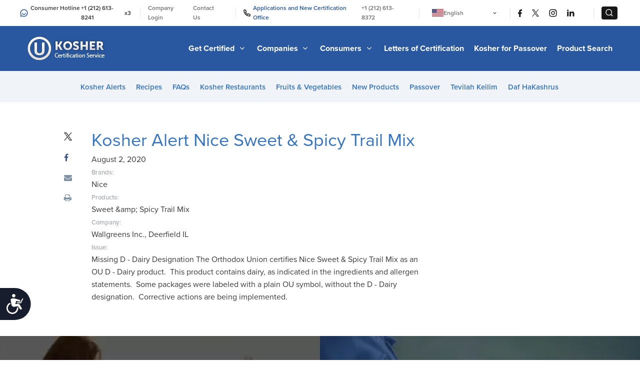

--- FILE ---
content_type: text/html; charset=UTF-8
request_url: https://oukosher.org/kosher-alerts/kosher-alert-nice-sweet-spicy-trail-mix/
body_size: 16002
content:
<!DOCTYPE html>
<html lang="en" class="no-js">

<head>
  <meta charset="utf-8">
  <meta http-equiv="x-ua-compatible" content="ie=edge">
  <meta name="viewport" content="width=device-width, initial-scale=1">
<meta name="com.silverpop.brandeddomains" content="www.pages01.net,advocacy.ou.org,alumni.ncsy.org,israelfreespirit.com,jewishaction.com,jliconline.org,ncsy.org,ouisrael.org,oujlic.org,oukosher.org,outorah.org,teachadvocacy.org,teamyachad.com,tjj.ncsy.org,www.israelfreespirit.com,www.njcd.org,www.ou.org,www.ouisrael.org,www.yachad.org" />
 <meta name="baidu-site-verification" content="code-GTyh0Jd51m" />
    <script src="https://cmp.osano.com/AzyvxUSByGm4feKh/d35ebfa1-f9e5-4a4e-b3f4-ee6df39d0998/osano.js"></script>
  <style>.osano-cm-widget { display: none; }</style>
<script src="https://www.sc.pages01.net/lp/static/js/iMAWebCookie.js?f8af068-1303250869e-a7548a3fbbe3d9f8bac3b3472c6792ee&h=www.pages01.net" type="text/javascript"></script>


  <title>Kosher Alert Nice Sweet &#038; Spicy Trail Mix &#8211; Kosher Alerts | Kashruth Alerts by OU Kosher Certification &#8211; OU Kosher Certification</title>

  <meta http-equiv="x-dns-prefetch-control" content="on">
  <!--link rel="dns-prefetch" href="//d.adroll.com"-->
  <link rel="dns-prefetch" href="//res.cloudinary.com">
  <link rel='dns-prefetch' href='//content.jwplatform.com' />

  <link rel="dns-prefetch" href="//secure.gravatar.com">
  <link rel="dns-prefetch" href="//visitorinsight.silverpop.com">
  <link rel="dns-prefetch" href="//widget.intercom.io">
  <link rel="dns-prefetch" href="//www.googleadservices.com">
  <link rel="dns-prefetch" href="//www.google-analytics.com">
  <link rel="dns-prefetch" href="//connect.facebook.net">
  <link rel="dns-prefetch" href="//www.googletagmanager.com">
  <link rel="dns-prefetch" href="//use.typekit.net">
  <!--link rel="dns-prefetch" href="//s.adroll.com"-->

  <link rel="icon" type="image/png" sizes="32x32" href="/favicon-32x32.png">
  <link rel="icon" type="image/png" sizes="96x96" href="/favicon-96x96.png">
  <link rel="icon" type="image/png" sizes="16x16" href="/favicon-16x16.png">
  <meta name="theme-color" content="#ffffff">
  <meta property="fb:app_id" content="131986536971047" />

  <meta name='robots' content='index, follow, max-image-preview:large, max-snippet:-1, max-video-preview:-1' />
	<style>img:is([sizes="auto" i], [sizes^="auto," i]) { contain-intrinsic-size: 3000px 1500px }</style>
	
	<!-- This site is optimized with the Yoast SEO plugin v21.9.1 - https://yoast.com/wordpress/plugins/seo/ -->
	<link rel="canonical" href="https://oukosher.org/kosher-alerts/kosher-alert-nice-sweet-spicy-trail-mix/" />
	<meta property="og:locale" content="en_US" />
	<meta property="og:type" content="website" />
	<meta property="og:site_name" content="OU Kosher Certification" />
	<meta name="twitter:card" content="summary_large_image" />
	<meta name="twitter:site" content="@OUKosher" />
	<script type="application/ld+json" class="yoast-schema-graph">{"@context":"https://schema.org","@graph":[{"@type":"WebSite","@id":"https://oukosher.org/#website","url":"https://oukosher.org/","name":"OU Kosher Certification","description":"","potentialAction":[{"@type":"SearchAction","target":{"@type":"EntryPoint","urlTemplate":"https://oukosher.org/product-search/#s={search_term_string}"},"query-input":"required name=search_term_string"}],"inLanguage":"en-US"}]}</script>
	<!-- / Yoast SEO plugin. -->


<link rel='dns-prefetch' href='//oukosher.org' />
<link rel='dns-prefetch' href='//content.jwplatform.com' />
<link rel='dns-prefetch' href='//res.cloudinary.com' />
<link rel='preconnect' href='https://res.cloudinary.com' />
<link rel='stylesheet' id='styles/main-css' href='https://oukosher.org/content/themes/kosher/dist/css/style.css?ver=1768491422' type='text/css' media='all' />
<link rel='stylesheet' id='wp-block-library-css' href='https://oukosher.org/wp-includes/css/dist/block-library/style.min.css?ver=b137014c355353d63daea878c2d8670c' type='text/css' media='all' />
<style id='classic-theme-styles-inline-css' type='text/css'>
/*! This file is auto-generated */
.wp-block-button__link{color:#fff;background-color:#32373c;border-radius:9999px;box-shadow:none;text-decoration:none;padding:calc(.667em + 2px) calc(1.333em + 2px);font-size:1.125em}.wp-block-file__button{background:#32373c;color:#fff;text-decoration:none}
</style>
<style id='elasticpress-related-posts-style-inline-css' type='text/css'>
.editor-styles-wrapper .wp-block-elasticpress-related-posts ul,.wp-block-elasticpress-related-posts ul{list-style-type:none;padding:0}.editor-styles-wrapper .wp-block-elasticpress-related-posts ul li a>div{display:inline}

</style>
<style id='global-styles-inline-css' type='text/css'>
:root{--wp--preset--aspect-ratio--square: 1;--wp--preset--aspect-ratio--4-3: 4/3;--wp--preset--aspect-ratio--3-4: 3/4;--wp--preset--aspect-ratio--3-2: 3/2;--wp--preset--aspect-ratio--2-3: 2/3;--wp--preset--aspect-ratio--16-9: 16/9;--wp--preset--aspect-ratio--9-16: 9/16;--wp--preset--color--black: #000000;--wp--preset--color--cyan-bluish-gray: #abb8c3;--wp--preset--color--white: #ffffff;--wp--preset--color--pale-pink: #f78da7;--wp--preset--color--vivid-red: #cf2e2e;--wp--preset--color--luminous-vivid-orange: #ff6900;--wp--preset--color--luminous-vivid-amber: #fcb900;--wp--preset--color--light-green-cyan: #7bdcb5;--wp--preset--color--vivid-green-cyan: #00d084;--wp--preset--color--pale-cyan-blue: #8ed1fc;--wp--preset--color--vivid-cyan-blue: #0693e3;--wp--preset--color--vivid-purple: #9b51e0;--wp--preset--gradient--vivid-cyan-blue-to-vivid-purple: linear-gradient(135deg,rgba(6,147,227,1) 0%,rgb(155,81,224) 100%);--wp--preset--gradient--light-green-cyan-to-vivid-green-cyan: linear-gradient(135deg,rgb(122,220,180) 0%,rgb(0,208,130) 100%);--wp--preset--gradient--luminous-vivid-amber-to-luminous-vivid-orange: linear-gradient(135deg,rgba(252,185,0,1) 0%,rgba(255,105,0,1) 100%);--wp--preset--gradient--luminous-vivid-orange-to-vivid-red: linear-gradient(135deg,rgba(255,105,0,1) 0%,rgb(207,46,46) 100%);--wp--preset--gradient--very-light-gray-to-cyan-bluish-gray: linear-gradient(135deg,rgb(238,238,238) 0%,rgb(169,184,195) 100%);--wp--preset--gradient--cool-to-warm-spectrum: linear-gradient(135deg,rgb(74,234,220) 0%,rgb(151,120,209) 20%,rgb(207,42,186) 40%,rgb(238,44,130) 60%,rgb(251,105,98) 80%,rgb(254,248,76) 100%);--wp--preset--gradient--blush-light-purple: linear-gradient(135deg,rgb(255,206,236) 0%,rgb(152,150,240) 100%);--wp--preset--gradient--blush-bordeaux: linear-gradient(135deg,rgb(254,205,165) 0%,rgb(254,45,45) 50%,rgb(107,0,62) 100%);--wp--preset--gradient--luminous-dusk: linear-gradient(135deg,rgb(255,203,112) 0%,rgb(199,81,192) 50%,rgb(65,88,208) 100%);--wp--preset--gradient--pale-ocean: linear-gradient(135deg,rgb(255,245,203) 0%,rgb(182,227,212) 50%,rgb(51,167,181) 100%);--wp--preset--gradient--electric-grass: linear-gradient(135deg,rgb(202,248,128) 0%,rgb(113,206,126) 100%);--wp--preset--gradient--midnight: linear-gradient(135deg,rgb(2,3,129) 0%,rgb(40,116,252) 100%);--wp--preset--font-size--small: 13px;--wp--preset--font-size--medium: 20px;--wp--preset--font-size--large: 36px;--wp--preset--font-size--x-large: 42px;--wp--preset--spacing--20: 0.44rem;--wp--preset--spacing--30: 0.67rem;--wp--preset--spacing--40: 1rem;--wp--preset--spacing--50: 1.5rem;--wp--preset--spacing--60: 2.25rem;--wp--preset--spacing--70: 3.38rem;--wp--preset--spacing--80: 5.06rem;--wp--preset--shadow--natural: 6px 6px 9px rgba(0, 0, 0, 0.2);--wp--preset--shadow--deep: 12px 12px 50px rgba(0, 0, 0, 0.4);--wp--preset--shadow--sharp: 6px 6px 0px rgba(0, 0, 0, 0.2);--wp--preset--shadow--outlined: 6px 6px 0px -3px rgba(255, 255, 255, 1), 6px 6px rgba(0, 0, 0, 1);--wp--preset--shadow--crisp: 6px 6px 0px rgba(0, 0, 0, 1);}:where(.is-layout-flex){gap: 0.5em;}:where(.is-layout-grid){gap: 0.5em;}body .is-layout-flex{display: flex;}.is-layout-flex{flex-wrap: wrap;align-items: center;}.is-layout-flex > :is(*, div){margin: 0;}body .is-layout-grid{display: grid;}.is-layout-grid > :is(*, div){margin: 0;}:where(.wp-block-columns.is-layout-flex){gap: 2em;}:where(.wp-block-columns.is-layout-grid){gap: 2em;}:where(.wp-block-post-template.is-layout-flex){gap: 1.25em;}:where(.wp-block-post-template.is-layout-grid){gap: 1.25em;}.has-black-color{color: var(--wp--preset--color--black) !important;}.has-cyan-bluish-gray-color{color: var(--wp--preset--color--cyan-bluish-gray) !important;}.has-white-color{color: var(--wp--preset--color--white) !important;}.has-pale-pink-color{color: var(--wp--preset--color--pale-pink) !important;}.has-vivid-red-color{color: var(--wp--preset--color--vivid-red) !important;}.has-luminous-vivid-orange-color{color: var(--wp--preset--color--luminous-vivid-orange) !important;}.has-luminous-vivid-amber-color{color: var(--wp--preset--color--luminous-vivid-amber) !important;}.has-light-green-cyan-color{color: var(--wp--preset--color--light-green-cyan) !important;}.has-vivid-green-cyan-color{color: var(--wp--preset--color--vivid-green-cyan) !important;}.has-pale-cyan-blue-color{color: var(--wp--preset--color--pale-cyan-blue) !important;}.has-vivid-cyan-blue-color{color: var(--wp--preset--color--vivid-cyan-blue) !important;}.has-vivid-purple-color{color: var(--wp--preset--color--vivid-purple) !important;}.has-black-background-color{background-color: var(--wp--preset--color--black) !important;}.has-cyan-bluish-gray-background-color{background-color: var(--wp--preset--color--cyan-bluish-gray) !important;}.has-white-background-color{background-color: var(--wp--preset--color--white) !important;}.has-pale-pink-background-color{background-color: var(--wp--preset--color--pale-pink) !important;}.has-vivid-red-background-color{background-color: var(--wp--preset--color--vivid-red) !important;}.has-luminous-vivid-orange-background-color{background-color: var(--wp--preset--color--luminous-vivid-orange) !important;}.has-luminous-vivid-amber-background-color{background-color: var(--wp--preset--color--luminous-vivid-amber) !important;}.has-light-green-cyan-background-color{background-color: var(--wp--preset--color--light-green-cyan) !important;}.has-vivid-green-cyan-background-color{background-color: var(--wp--preset--color--vivid-green-cyan) !important;}.has-pale-cyan-blue-background-color{background-color: var(--wp--preset--color--pale-cyan-blue) !important;}.has-vivid-cyan-blue-background-color{background-color: var(--wp--preset--color--vivid-cyan-blue) !important;}.has-vivid-purple-background-color{background-color: var(--wp--preset--color--vivid-purple) !important;}.has-black-border-color{border-color: var(--wp--preset--color--black) !important;}.has-cyan-bluish-gray-border-color{border-color: var(--wp--preset--color--cyan-bluish-gray) !important;}.has-white-border-color{border-color: var(--wp--preset--color--white) !important;}.has-pale-pink-border-color{border-color: var(--wp--preset--color--pale-pink) !important;}.has-vivid-red-border-color{border-color: var(--wp--preset--color--vivid-red) !important;}.has-luminous-vivid-orange-border-color{border-color: var(--wp--preset--color--luminous-vivid-orange) !important;}.has-luminous-vivid-amber-border-color{border-color: var(--wp--preset--color--luminous-vivid-amber) !important;}.has-light-green-cyan-border-color{border-color: var(--wp--preset--color--light-green-cyan) !important;}.has-vivid-green-cyan-border-color{border-color: var(--wp--preset--color--vivid-green-cyan) !important;}.has-pale-cyan-blue-border-color{border-color: var(--wp--preset--color--pale-cyan-blue) !important;}.has-vivid-cyan-blue-border-color{border-color: var(--wp--preset--color--vivid-cyan-blue) !important;}.has-vivid-purple-border-color{border-color: var(--wp--preset--color--vivid-purple) !important;}.has-vivid-cyan-blue-to-vivid-purple-gradient-background{background: var(--wp--preset--gradient--vivid-cyan-blue-to-vivid-purple) !important;}.has-light-green-cyan-to-vivid-green-cyan-gradient-background{background: var(--wp--preset--gradient--light-green-cyan-to-vivid-green-cyan) !important;}.has-luminous-vivid-amber-to-luminous-vivid-orange-gradient-background{background: var(--wp--preset--gradient--luminous-vivid-amber-to-luminous-vivid-orange) !important;}.has-luminous-vivid-orange-to-vivid-red-gradient-background{background: var(--wp--preset--gradient--luminous-vivid-orange-to-vivid-red) !important;}.has-very-light-gray-to-cyan-bluish-gray-gradient-background{background: var(--wp--preset--gradient--very-light-gray-to-cyan-bluish-gray) !important;}.has-cool-to-warm-spectrum-gradient-background{background: var(--wp--preset--gradient--cool-to-warm-spectrum) !important;}.has-blush-light-purple-gradient-background{background: var(--wp--preset--gradient--blush-light-purple) !important;}.has-blush-bordeaux-gradient-background{background: var(--wp--preset--gradient--blush-bordeaux) !important;}.has-luminous-dusk-gradient-background{background: var(--wp--preset--gradient--luminous-dusk) !important;}.has-pale-ocean-gradient-background{background: var(--wp--preset--gradient--pale-ocean) !important;}.has-electric-grass-gradient-background{background: var(--wp--preset--gradient--electric-grass) !important;}.has-midnight-gradient-background{background: var(--wp--preset--gradient--midnight) !important;}.has-small-font-size{font-size: var(--wp--preset--font-size--small) !important;}.has-medium-font-size{font-size: var(--wp--preset--font-size--medium) !important;}.has-large-font-size{font-size: var(--wp--preset--font-size--large) !important;}.has-x-large-font-size{font-size: var(--wp--preset--font-size--x-large) !important;}
:where(.wp-block-post-template.is-layout-flex){gap: 1.25em;}:where(.wp-block-post-template.is-layout-grid){gap: 1.25em;}
:where(.wp-block-columns.is-layout-flex){gap: 2em;}:where(.wp-block-columns.is-layout-grid){gap: 2em;}
:root :where(.wp-block-pullquote){font-size: 1.5em;line-height: 1.6;}
</style>
<link rel='stylesheet' id='elasticpress-facets-css' href='https://oukosher.org/content/plugins/elasticpress/dist/css/facets-styles.css?ver=5797fb4036fc4007a87a' type='text/css' media='all' />
<script type="text/javascript" src="https://oukosher.org/wp-includes/js/jquery/jquery.min.js?ver=3.7.1" id="jquery-core-js"></script>
<script type="text/javascript" src="https://oukosher.org/wp-includes/js/jquery/jquery-migrate.min.js?ver=3.4.1" id="jquery-migrate-js"></script>
<script type="text/javascript" id="wp-sentry-browser-js-extra">
/* <![CDATA[ */
var wp_sentry = {"wpBrowserTracingOptions":{},"tracesSampleRate":"0.3","wpSessionReplayOptions":{},"replaysSessionSampleRate":"0.1","replaysOnErrorSampleRate":"1","environment":"production","release":"1.1","context":{"tags":{"wordpress":"6.8.2","language":"en-US"}},"dsn":"https:\/\/93c817788cef4021aff5e76c0c183ea9@sentry.oustatic.com\/2"};
/* ]]> */
</script>
<script type="text/javascript" src="https://oukosher.org/content/plugins/wp-sentry-integration/public/wp-sentry-browser-tracing-replay.min.js?ver=7.21.0" id="wp-sentry-browser-js"></script>
<script type="text/javascript" src="https://content.jwplatform.com/libraries/fkHmfkvp.js?ver=b137014c355353d63daea878c2d8670c" id="jwPlayer-js"></script>
<link rel="https://api.w.org/" href="https://oukosher.org/wp-json/" /><link rel="alternate" title="JSON" type="application/json" href="https://oukosher.org/wp-json/wp/v2/pages/-1" /><meta property="og:title" content="Kosher Alert Nice Sweet & Spicy Trail Mix | Kashruth Alerts by OU Kosher Certification" /><meta property="og:description" content="Missing D - Dairy Designation The Orthodox Union certifies Nice Sweet & Spicy Trail Mix as an OU D - Dairy product.  This product contains dairy, as indicated in the ingredients and allergen statements.  Some packages were labeled with a plain OU symbol, without the D - Dairy designation.  Corrective actions are being implemented." /><meta name="description" content="Missing D - Dairy Designation The Orthodox Union certifies Nice Sweet & Spicy Trail Mix as an OU D - Dairy product.  This product contains dairy, as indicated in the ingredients and allergen statements.  Some packages were labeled with a plain OU symbol, without the D - Dairy designation.  Corrective actions are being implemented."/>	  <script>
  (function(d) {
    var config = {
      kitId: 'dih6qia',
      scriptTimeout: 3000,
      async: true
    },
    h=d.documentElement,t=setTimeout(function(){h.className=h.className.replace(/\bwf-loading\b/g,"")+" wf-inactive";},config.scriptTimeout),tk=d.createElement("script"),f=false,s=d.getElementsByTagName("script")[0],a;h.className+=" wf-loading";tk.src='https://use.typekit.net/'+config.kitId+'.js';tk.async=true;tk.onload=tk.onreadystatechange=function(){a=this.readyState;if(f||a&&a!="complete"&&a!="loaded")return;f=true;clearTimeout(t);try{Typekit.load(config)}catch(e){}};s.parentNode.insertBefore(tk,s)
  })(document);
</script>
  <!-- Google Tag Manager -->
<script>(function(w,d,s,l,i){w[l]=w[l]||[];w[l].push({'gtm.start':
new Date().getTime(),event:'gtm.js'});var f=d.getElementsByTagName(s)[0],
j=d.createElement(s),dl=l!='dataLayer'?'&l='+l:'';j.async=true;j.src=
'https://www.googletagmanager.com/gtm.js?id='+i+dl;f.parentNode.insertBefore(j,f);
})(window,document,'script','dataLayer','GTM-MGWL6B');</script>
<!-- End Google Tag Manager -->
</head>

<body class="wp-singular page-template-default page page-id--1 page-parent wp-theme-kosher">
<!-- Google Tag Manager (noscript) -->
<noscript><iframe src="https://www.googletagmanager.com/ns.html?id=GTM-MGWL6B"
height="0" width="0" style="display:none;visibility:hidden"></iframe></noscript>
<!-- End Google Tag Manager (noscript) -->
<div id="fb-root"></div>
<script>(function(d, s, id) {
  var js, fjs = d.getElementsByTagName(s)[0];
  if (d.getElementById(id)) return;
  js = d.createElement(s); js.id = id;
  js.src = "https://connect.facebook.net/en_US/sdk.js#xfbml=1&version=v2.6";
  fjs.parentNode.insertBefore(js, fjs);
}(document, 'script', 'facebook-jssdk'));</script>

<header class="site-header">


  <div class="header__top">
  <div class="header-flex-container">
    <div class="phone-numbers">
      <span>
        <span class="header-svg">
          <svg width="16" height="16" viewBox="0 0 16 16" fill="none" xmlns="http://www.w3.org/2000/svg">
            <path d="M4.46826 14.618L0.500008 15.5L1.38201 11.5318C0.801157 10.4453 0.498154 9.23199 0.500008 8C0.500008 3.85775 3.85776 0.5 8.00001 0.5C12.1423 0.5 15.5 3.85775 15.5 8C15.5 12.1423 12.1423 15.5 8.00001 15.5C6.76802 15.5019 5.55472 15.1989 4.46826 14.618ZM4.68576 13.0333L5.17551 13.2958C6.04442 13.7601 7.0148 14.0021 8.00001 14C9.1867 14 10.3467 13.6481 11.3334 12.9888C12.3201 12.3295 13.0892 11.3925 13.5433 10.2961C13.9974 9.19974 14.1162 7.99334 13.8847 6.82946C13.6532 5.66557 13.0818 4.59647 12.2426 3.75736C11.4035 2.91824 10.3344 2.3468 9.17055 2.11529C8.00666 1.88378 6.80026 2.0026 5.70391 2.45672C4.60755 2.91085 3.67048 3.67988 3.01119 4.66658C2.3519 5.65327 2.00001 6.81331 2.00001 8C2.00001 9.0005 2.24376 9.9635 2.70501 10.8245L2.96676 11.3143L2.47551 13.5245L4.68576 13.0333ZM4.25001 8H5.75001C5.75001 8.59674 5.98706 9.16903 6.40902 9.59099C6.83098 10.0129 7.40327 10.25 8.00001 10.25C8.59675 10.25 9.16904 10.0129 9.591 9.59099C10.013 9.16903 10.25 8.59674 10.25 8H11.75C11.75 8.99456 11.3549 9.94839 10.6517 10.6517C9.9484 11.3549 8.99457 11.75 8.00001 11.75C7.00545 11.75 6.05162 11.3549 5.34836 10.6517C4.6451 9.94839 4.25001 8.99456 4.25001 8Z" fill="#2958A0"/>
          </svg>
        </span>
        Consumer Hotline &nbsp;<a href="tel:+12126138241">+1 (212) 613-8241</a>x3
      </span>
      <span class="header__top-divider">|</span>
    </div>
    <div class="meta-links">
      <a href="https://oudirect.org/oudirect/login.aspx">Company Login</a>
      <a href="/contact-us">Contact Us</a>
      <span class="header__top-divider">|</span>
      <span  style="color: #2958A0;">
        <span class="header-svg">
          <svg width="14" height="14" viewBox="0 0 14 14" fill="none" xmlns="http://www.w3.org/2000/svg">
            <path d="M5.0245 6.0115C5.72825 7.24786 6.75214 8.27175 7.9885 8.9755L8.6515 8.047C8.75812 7.8977 8.91576 7.79266 9.0946 7.75175C9.27344 7.71084 9.46108 7.7369 9.622 7.825C10.6827 8.40469 11.8542 8.75333 13.0592 8.848C13.2473 8.8629 13.4229 8.94815 13.5509 9.08674C13.6789 9.22533 13.75 9.40708 13.75 9.59575V12.9423C13.75 13.1279 13.6812 13.3071 13.5568 13.4449C13.4324 13.5828 13.2612 13.6696 13.0765 13.6885C12.679 13.7297 12.2785 13.75 11.875 13.75C5.455 13.75 0.25 8.545 0.25 2.125C0.25 1.7215 0.27025 1.321 0.3115 0.9235C0.330441 0.738773 0.417238 0.567641 0.555092 0.443225C0.692946 0.31881 0.872055 0.24996 1.05775 0.25H4.40425C4.59292 0.249976 4.77467 0.321064 4.91326 0.449088C5.05185 0.577112 5.13709 0.752668 5.152 0.94075C5.24667 2.14584 5.59531 3.31726 6.175 4.378C6.2631 4.53892 6.28916 4.72656 6.24825 4.9054C6.20734 5.08424 6.1023 5.24188 5.953 5.3485L5.0245 6.0115ZM3.133 5.51875L4.558 4.501C4.15359 3.62807 3.87651 2.70163 3.73525 1.75H1.7575C1.753 1.8745 1.75075 1.99975 1.75075 2.125C1.75 7.717 6.283 12.25 11.875 12.25C12.0002 12.25 12.1255 12.2478 12.25 12.2425V10.2648C11.2984 10.1235 10.3719 9.84641 9.499 9.442L8.48125 10.867C8.0715 10.7078 7.6735 10.5198 7.29025 10.3045L7.24675 10.2797C5.77568 9.44254 4.55746 8.22432 3.72025 6.75325L3.6955 6.70975C3.48018 6.3265 3.29221 5.9285 3.133 5.51875Z" fill="#171717"/>
          </svg>
        </span>
        Applications and New Certification Office &nbsp;<a href="tel:+12126138372">+1 (212) 613-8372</a>
      </span>
      <span class="header__top-divider">|</span>
      <div class="lang-switch" lang="en-US">
        <nav>
        <ul>
            <li class="language" lang="en-US"><a href="https://oukosher.org">
              <img src="https://res.cloudinary.com/orthodox-union/image/upload/c_scale,h_15,w_23,q_auto/v1575448594/kosher%20assets/usa-vector-flag.png" alt="OU Kosher Certification US">
              English
            </a></li>
            <li class="language" lang="pt-BR"><a href="https://oukosher.org/br">
              <img src="https://res.cloudinary.com/orthodox-union/image/upload/c_scale,h_15,w_23,q_auto/v1643553345/kosher%20assets/brazil.png" alt="OU Kosher Certification in Brazil">
              Português
            </a></li>
            <li class="language" lang="cn"><a href="http://www.oukosher.org.cn/?webSyncID=2b6ad855-44c0-2026-5c30-52aaa71314e2&sessionGUID=07ea2874-5e12-53cc-5cb1-e83c3db2b273">
              <img src="https://res.cloudinary.com/orthodox-union/image/upload/c_scale,h_15,w_23,q_auto/v1575448594/kosher%20assets/china-flag-400.png" alt="OU Kosher Certification in China">
              中文
            </a></li>
            <li class="language" lang="id"><a href="https://oukosher.org/id" lang="id">
              <img src="https://res.cloudinary.com/orthodox-union/image/upload/v1687941351/kosher%20assets/tn_id-flag.gif" alt="OU Kosher Certification in indonesia">
              Bahasa Indonesia
            </a></li>
            <li class="language" lang="jp"><a href="https://oukosher.org/jp">
              <img src="https://res.cloudinary.com/orthodox-union/image/upload/v1687881090/kosher%20assets/jp.jpg" alt="OU Kosher Certification in Japan">
              日本語
            </a></li>
            <li class="language" lang="ko"><a href="https://oukosher.org/ko">
              <img src="https://res.cloudinary.com/orthodox-union/image/upload/c_scale,w_23/v1653476835/south-korea-flag-png-large_vhrtd8.jpg" alt="OU Kosher Certification in Korea">
              한국어
            </a></li>
            <li class="language" lang="ms"><a href="https://oukosher.org/ms" lang="ms">
              <img src="https://res.cloudinary.com/orthodox-union/image/upload/v1687941351/kosher%20assets/tn_my-flag.gif" alt="OU Kosher Certification in Malaysia">
              Bahasa Melayu
            </a></li>
            <li class="language" lang="Spanish-MX"><a href="https://oukosher.org/es">
              <img src="https://res.cloudinary.com/orthodox-union/image/upload/v1689600191/kosher%20assets/mx-flag.gif" alt="OU Kosher Certification in Mexico">
              Español
            </a></li>
            <li class="language" lang="it"><a href="https://oukosher.org/it">
              <img src="https://res.cloudinary.com/orthodox-union/image/upload/c_scale,w_23/v1743926734/it_bnwtdn.webp" alt="OU Kosher Certification in Italy">
              Italiano
            </a></li>
            <li class="language" lang="fr"><a href="https://oukosher.org/fr">
              <img src="https://res.cloudinary.com/orthodox-union/image/upload/c_scale,w_23/v1745158863/fr_llogoa.webp" alt="OU Kosher Certification in France">
              Français
            </a></li>
            <li class="language" lang="fil"><a href="https://oukosher.org/tl" lang="fil">
              <img src="https://res.cloudinary.com/orthodox-union/image/upload/v1687941351/kosher%20assets/tn_rp-flag.gif" alt="OU Kosher Certification in Philippines">
              Filipino
            </a></li>
            <li class="language" lang="th"><a href="https://oukosher.org/th" lang="th">
              <img src="https://res.cloudinary.com/orthodox-union/image/upload/v1687881090/kosher%20assets/th.jpg" alt="OU Kosher Certification in Thailand">
              ไทย
            </a></li>
            <li class="language"  lang="vn"><a href="https://oukosher.org/vn">
              <img src="https://res.cloudinary.com/orthodox-union/image/upload/v1687881090/kosher%20assets/vn.jpg" alt="OU Kosher Certification in Vietnam">
              Tiếng Việt
            </a></li>
            <li class="language"  lang="tr"><a href="https://oukosher.org/tr">
              <img src="https://res.cloudinary.com/orthodox-union/image/upload/v1712757710/kosher-assets/tr.webp" alt="OU Kosher Certification in Turkey" style="width:23px;">
              Türkçe
            </a></li>
            <li class="language"  lang="hindi"><a href="https://oukosher.org/hi">
              <img src="https://res.cloudinary.com/orthodox-union/image/upload/v1749723876/in_pmzplf.webp" alt="OU Kosher Certification in Hindi" style="width:23px;">
              हिन्दी
            </a></li>
          </ul>
        </nav>
        <svg xmlns="http://www.w3.org/2000/svg" width="15px" height="15px" viewBox="0 0 24 24" fill="none">
          <path fill-rule="evenodd" clip-rule="evenodd" d="M16.5303 8.96967C16.8232 9.26256 16.8232 9.73744 16.5303 10.0303L12.5303 14.0303C12.2374 14.3232 11.7626 14.3232 11.4697 14.0303L7.46967 10.0303C7.17678 9.73744 7.17678 9.26256 7.46967 8.96967C7.76256 8.67678 8.23744 8.67678 8.53033 8.96967L12 12.4393L15.4697 8.96967C15.7626 8.67678 16.2374 8.67678 16.5303 8.96967Z" fill="#000000"/>
        </svg>
      </div>

      <span class="header__top-divider">|</span>
      <a href="https://www.facebook.com/OUKosher" target="_blank" class="header-svg social-link">
        <svg width="8" height="15" viewBox="0 0 8 15" fill="none" xmlns="http://www.w3.org/2000/svg">
          <path d="M5.25 8.625H7.125L7.875 5.625H5.25V4.125C5.25 3.3525 5.25 2.625 6.75 2.625H7.875V0.105C7.6305 0.0727501 6.70725 0 5.73225 0C3.696 0 2.25 1.24275 2.25 3.525V5.625H0V8.625H2.25V15H5.25V8.625Z" fill="#171717"/>
        </svg>
      </a>
      <a href="https://twitter.com/OUKosher" target="_blank" class="header-svg social-link">
      <svg width="14" height="14" viewBox="0 0 1200 1227" fill="none" xmlns="http://www.w3.org/2000/svg">
            <path d="M714.163 519.284L1160.89 0H1055.03L667.137 450.887L357.328 0H0L468.492 681.821L0 1226.37H105.866L515.491 750.218L842.672 1226.37H1200L714.137 519.284H714.163ZM569.165 687.828L521.697 619.934L144.011 79.6944H306.615L611.412 515.685L658.88 583.579L1055.08 1150.3H892.476L569.165 687.854V687.828Z" fill="black"></path>
      </svg>
      </a>
      <a href="http://instagram.com/oukosher/" target="_blank" class="header-svg social-link">
        <svg width="16" height="16" viewBox="0 0 16 16" fill="none" xmlns="http://www.w3.org/2000/svg">
          <path d="M8 5.75C7.40326 5.75 6.83097 5.98705 6.40901 6.40901C5.98705 6.83097 5.75 7.40326 5.75 8C5.75 8.59674 5.98705 9.16903 6.40901 9.59099C6.83097 10.0129 7.40326 10.25 8 10.25C8.59674 10.25 9.16903 10.0129 9.59099 9.59099C10.0129 9.16903 10.25 8.59674 10.25 8C10.25 7.40326 10.0129 6.83097 9.59099 6.40901C9.16903 5.98705 8.59674 5.75 8 5.75ZM8 4.25C8.99456 4.25 9.94839 4.64509 10.6517 5.34835C11.3549 6.05161 11.75 7.00544 11.75 8C11.75 8.99456 11.3549 9.94839 10.6517 10.6517C9.94839 11.3549 8.99456 11.75 8 11.75C7.00544 11.75 6.05161 11.3549 5.34835 10.6517C4.64509 9.94839 4.25 8.99456 4.25 8C4.25 7.00544 4.64509 6.05161 5.34835 5.34835C6.05161 4.64509 7.00544 4.25 8 4.25ZM12.875 4.0625C12.875 4.31114 12.7762 4.5496 12.6004 4.72541C12.4246 4.90123 12.1861 5 11.9375 5C11.6889 5 11.4504 4.90123 11.2746 4.72541C11.0988 4.5496 11 4.31114 11 4.0625C11 3.81386 11.0988 3.5754 11.2746 3.39959C11.4504 3.22377 11.6889 3.125 11.9375 3.125C12.1861 3.125 12.4246 3.22377 12.6004 3.39959C12.7762 3.5754 12.875 3.81386 12.875 4.0625ZM8 2C6.1445 2 5.8415 2.00525 4.97825 2.0435C4.39025 2.07125 3.99575 2.15 3.62975 2.2925C3.30425 2.4185 3.0695 2.56925 2.81975 2.81975C2.58501 3.04655 2.40451 3.32344 2.29175 3.62975C2.14925 3.99725 2.0705 4.391 2.0435 4.97825C2.0045 5.80625 2 6.09575 2 8C2 9.8555 2.00525 10.1585 2.0435 11.0217C2.07125 11.609 2.15 12.0043 2.29175 12.3695C2.41925 12.6958 2.56925 12.9305 2.81825 13.1795C3.071 13.4315 3.30575 13.5822 3.62825 13.7067C3.99875 13.85 4.39325 13.9295 4.97825 13.9565C5.80625 13.9955 6.09575 14 8 14C9.8555 14 10.1585 13.9948 11.0217 13.9565C11.6082 13.9288 12.0035 13.85 12.3695 13.7083C12.6943 13.5815 12.9305 13.4307 13.1795 13.1818C13.4323 12.929 13.583 12.6943 13.7075 12.3717C13.85 12.002 13.9295 11.6067 13.9565 11.0217C13.9955 10.1937 14 9.90425 14 8C14 6.1445 13.9948 5.8415 13.9565 4.97825C13.9288 4.39175 13.85 3.99575 13.7075 3.62975C13.5945 3.32375 13.4143 3.04697 13.1803 2.81975C12.9536 2.58488 12.6766 2.40438 12.3702 2.29175C12.0027 2.14925 11.6082 2.0705 11.0217 2.0435C10.1937 2.0045 9.90425 2 8 2ZM8 0.5C10.0378 0.5 10.292 0.5075 11.0915 0.545C11.8903 0.5825 12.434 0.70775 12.9125 0.89375C13.4075 1.08425 13.8245 1.34225 14.2415 1.7585C14.6229 2.13342 14.918 2.58694 15.1063 3.0875C15.2915 3.56525 15.4175 4.10975 15.455 4.9085C15.4903 5.708 15.5 5.96225 15.5 8C15.5 10.0378 15.4925 10.292 15.455 11.0915C15.4175 11.8903 15.2915 12.434 15.1063 12.9125C14.9185 13.4133 14.6233 13.867 14.2415 14.2415C13.8665 14.6227 13.413 14.9178 12.9125 15.1063C12.4347 15.2915 11.8903 15.4175 11.0915 15.455C10.292 15.4903 10.0378 15.5 8 15.5C5.96225 15.5 5.708 15.4925 4.9085 15.455C4.10975 15.4175 3.566 15.2915 3.0875 15.1063C2.58674 14.9184 2.13315 14.6232 1.7585 14.2415C1.37705 13.8666 1.08195 13.4131 0.89375 12.9125C0.70775 12.4347 0.5825 11.8903 0.545 11.0915C0.50975 10.292 0.5 10.0378 0.5 8C0.5 5.96225 0.5075 5.708 0.545 4.9085C0.5825 4.109 0.70775 3.566 0.89375 3.0875C1.08143 2.58663 1.3766 2.13299 1.7585 1.7585C2.13325 1.37692 2.58682 1.0818 3.0875 0.89375C3.566 0.70775 4.109 0.5825 4.9085 0.545C5.708 0.50975 5.96225 0.5 8 0.5Z" fill="#171717"/>
        </svg>
      </a>
      <a href="https://www.linkedin.com/company/ou-kosher/" target="_blank" class="header-svg social-link">
        <svg width="15" height="14" viewBox="0 0 15 14" fill="none" xmlns="http://www.w3.org/2000/svg">
          <path d="M3.20508 1.75002C3.20488 2.14784 3.04665 2.52929 2.76521 2.81046C2.48376 3.09162 2.10215 3.24947 1.70433 3.24927C1.3065 3.24907 0.925052 3.09084 0.643888 2.8094C0.362724 2.52795 0.204879 2.14634 0.205078 1.74852C0.205277 1.35069 0.363503 0.969241 0.644948 0.688077C0.926394 0.406913 1.308 0.249069 1.70583 0.249268C2.10365 0.249467 2.48511 0.407693 2.76627 0.689138C3.04743 0.970583 3.20528 1.35219 3.20508 1.75002ZM3.25008 4.36002H0.250078V13.75H3.25008V4.36002ZM7.99008 4.36002H5.00508V13.75H7.96008V8.82252C7.96008 6.07752 11.5376 5.82252 11.5376 8.82252V13.75H14.5001V7.80252C14.5001 3.17502 9.20508 3.34752 7.96008 5.62002L7.99008 4.36002Z" fill="#171717"/>
        </svg>
      </a>
      <span class="header__top-divider">|</span>
      <span class="search-handler header-svg">
        <svg width="16" height="16" viewBox="0 0 13 13" fill="none" xmlns="http://www.w3.org/2000/svg">
          <path d="M9.51807 8.69333L12.0165 11.1912L11.1911 12.0166L8.69324 9.51817C7.76384 10.2632 6.60782 10.6684 5.41666 10.6667C2.51866 10.6667 0.166656 8.31475 0.166656 5.41675C0.166656 2.51875 2.51866 0.166748 5.41666 0.166748C8.31466 0.166748 10.6667 2.51875 10.6667 5.41675C10.6684 6.60792 10.2631 7.76393 9.51807 8.69333ZM8.34791 8.2605C9.08822 7.49918 9.50166 6.47867 9.49999 5.41675C9.49999 3.16042 7.67241 1.33341 5.41666 1.33341C3.16032 1.33341 1.33332 3.16042 1.33332 5.41675C1.33332 7.6725 3.16032 9.50008 5.41666 9.50008C6.47857 9.50176 7.49909 9.08832 8.26041 8.348L8.34791 8.2605Z" fill="#efefef"/>
        </svg>
      </span>
      <div class="top-search">
        <form role="search"  method="GET" class="nav-search" action="/search/">
            <input type="text" value="" name="s"  class="search-query" placeholder="" />
            <button type="submit">
                <i class="fa fa-search"></i>
            </button>
        </form>
      </div>
    </div>
  </div>
</div>

<script>
  jQuery(document).ready(function($){
    $('.language[lang="en-US"]').addClass('active');
  });
</script>
  <div class="header-nav">
    <div class="container">
        <a class="site-logo" href="/" title="OU Kosher Certification">
            <img src="https://res.cloudinary.com/orthodox-union/image/upload/v1690366751/kosher-assets/oukosher.logo.png" width="160" height="50" alt="OU Kosher Certification">
        </a>
        <a href="#" class="toggle-menu"><span></span></a>

        <nav class="main-nav" role="navigation">
            <ul>
                <!-- Get Certified -->
                <li class="menu__dropdown">
                    <a href="/get-certified-application#apply-form">Get Certified <i class="fa fa-fw fa-angle-down" aria-hidden="true"></i></a>
                    <section class="dropdown-menu">
                        <div class="flex-container">
                            <div class="flex-inner">
                                <a class="btn btn--blue" href="https://oukosher.org/application-form-online-campaign/">Click Here to Apply</a> or Call: <a href="tel:+12126138372">+1 212-613-8372</a><br/><br/>
                                <ul class="col-count-2">
                                    <li>
                                        <a class="nav-link mobile-show" href="/get-certified-landing/">Get Certified</a>
                                    </li>
                                                                                    <li>
                                                    <a class="nav-link" href="/kosher-overview/why-go-kosher/">Why OU Kosher</a>
                                                </li>
                                                                                    <li>
                                                    <a class="nav-link" href="/get-certified-application/">Steps to Certification</a>
                                                </li>
                                                                                    <li>
                                                    <a class="nav-link" href="/kosher-overview/growth-of-kosher-certification/">The Growth of Kosher</a>
                                                </li>
                                                                                    <li>
                                                    <a class="nav-link" href="/get-certified-application/#certification-basics">How does OU Supervision Work?</a>
                                                </li>
                                                                                    <li>
                                                    <a class="nav-link" href="/what-is-kosher/">Learn about Kosher</a>
                                                </li>
                                                                                    <li>
                                                    <a class="nav-link" href="/kosher-overview/kosher-certification-terms/">Glossary of Kosher Terms</a>
                                                </li>
                                                                                    <li>
                                                    <a class="nav-link" href="/blog/industrial-kosher/all-ou-symbols-explained/">Kosher Symbols</a>
                                                </li>
                                                                                    <li>
                                                    <a class="nav-link" href="/get-certified-application/#certification-statement">Confidentiality Statement</a>
                                                </li>
                                                                                    <li>
                                                    <a class="nav-link" href="/about-the-ou/">What is the OU</a>
                                                </li>
                                                                                    <li>
                                                    <a class="nav-link" href="http://www.oukosher.org.cn/">China Kosher</a>
                                                </li>
                                                                    </ul>
                            </div>
                            <div class="flex-inner">
                                <span class="menu-header">Get Certified</span>
                                <p>Most Americans eat some <em>kosher food</em> every day, but chances are they&#8217;re not aware of it. Take a walk down the aisles of any supermarket and you will see that certification appears on <em>over 60% of America’s</em> produced foods that are certified kosher, from the coveted Oreo to the thirst-quenching Coca-Cola. Over <em>$150 billion of kosher certified</em> products are consumed annually, and spending continues to rise dramatically.</p>
                                <a href="/kosher-overview/why-go-kosher/" class="btn btn--orange">Read More  ›</a>
                            </div>
                        </div>
                    </section>
                </li>
                <!-- Companies -->
                <li class="menu__dropdown">
                    <a class="nav-link" href="/companies-landing/">Companies <i class="fa fa-fw fa-angle-down" aria-hidden="true"></i></a>
                    <section class="dropdown-menu">
                        <div class="flex-container">
                            <div class="flex-inner" style="flex:2">
                                <ul class="col-count-2">
                                                                                <li>
                                                    <a class="nav-link" href="/letter-of-certification/">Letters of Certification</a>
                                                </li>
                                                                                    <li>
                                                    <a class="nav-link" href="/about-the-ou/">What is the OU</a>
                                                </li>
                                                                                    <li>
                                                    <a class="nav-link" href="/get-certified/glossary-of-kosher-terms/">Kosher Glossary</a>
                                                </li>
                                                                                    <li>
                                                    <a class="nav-link" href="/get-certified-application/#certification-policy">Kosher Policy</a>
                                                </li>
                                                                                    <li>
                                                    <a class="nav-link" href="/educational-videos-industrial/">Kosher Videos</a>
                                                </li>
                                                                                    <li>
                                                    <a class="nav-link" href="/get-certified-application/#certification-statement">Confidentiality Statement</a>
                                                </li>
                                                                                    <li>
                                                    <a class="nav-link" href="/companies/">Featured Companies</a>
                                                </li>
                                                                                    <li>
                                                    <a class="nav-link" href="/blog/industrial-kosher/come-meet-ou-kosher-next-trade-show/">Trade Shows</a>
                                                </li>
                                                                                    <li>
                                                    <a class="nav-link" href="https://oukosher.org/kosher-overview/growth-of-kosher-certification/">Growth of Kosher</a>
                                                </li>
                                                                                    <li>
                                                    <a class="nav-link" href="http://www.oukosher.org.cn/">China Kosher</a>
                                                </li>
                                                                                    <li>
                                                    <a class="nav-link" href="/wash-facilities/">Kosher Wash Locations</a>
                                                </li>
                                                                                    <li>
                                                    <a class="nav-link" href="https://oukosher.org/kosher-food-production-educational-resources/">Kosher Online Training</a>
                                                </li>
                                                                                    <li>
                                                    <a class="nav-link" href="/what-is-kosher/">Learn about Kosher</a>
                                                </li>
                                                                        <li><a class="nav-title" href="/companies/">Featured Companies</a></li>
                                    <li><a class="nav-title" href="/newly-certified/">Newly certified</a></li>
                                </ul>
                            </div>
                        </div>
                    </section>
                </li>
                <!-- Consumers -->
                <li class="menu__dropdown">
                    <a class="nav-link" href="/consumer-landing/">Consumers <i class="fa fa-fw fa-angle-down" aria-hidden="true"></i></a>
                    <section class="dropdown-menu">
                        <div class="flex-container">
                            <div class="flex-inner" style="flex:2">
                                <span style="background: #2958A0;display: block;color: white;text-align: center;margin-bottom: 10px;border-radius: 2px;font-size: 13px;">
                                    <span class="header-svg">
                                    <svg width="16" height="16" viewBox="0 0 16 16" fill="none" xmlns="http://www.w3.org/2000/svg">
                                        <path d="M4.46826 14.618L0.500008 15.5L1.38201 11.5318C0.801157 10.4453 0.498154 9.23199 0.500008 8C0.500008 3.85775 3.85776 0.5 8.00001 0.5C12.1423 0.5 15.5 3.85775 15.5 8C15.5 12.1423 12.1423 15.5 8.00001 15.5C6.76802 15.5019 5.55472 15.1989 4.46826 14.618ZM4.68576 13.0333L5.17551 13.2958C6.04442 13.7601 7.0148 14.0021 8.00001 14C9.1867 14 10.3467 13.6481 11.3334 12.9888C12.3201 12.3295 13.0892 11.3925 13.5433 10.2961C13.9974 9.19974 14.1162 7.99334 13.8847 6.82946C13.6532 5.66557 13.0818 4.59647 12.2426 3.75736C11.4035 2.91824 10.3344 2.3468 9.17055 2.11529C8.00666 1.88378 6.80026 2.0026 5.70391 2.45672C4.60755 2.91085 3.67048 3.67988 3.01119 4.66658C2.3519 5.65327 2.00001 6.81331 2.00001 8C2.00001 9.0005 2.24376 9.9635 2.70501 10.8245L2.96676 11.3143L2.47551 13.5245L4.68576 13.0333ZM4.25001 8H5.75001C5.75001 8.59674 5.98706 9.16903 6.40902 9.59099C6.83098 10.0129 7.40327 10.25 8.00001 10.25C8.59675 10.25 9.16904 10.0129 9.591 9.59099C10.013 9.16903 10.25 8.59674 10.25 8H11.75C11.75 8.99456 11.3549 9.94839 10.6517 10.6517C9.9484 11.3549 8.99457 11.75 8.00001 11.75C7.00545 11.75 6.05162 11.3549 5.34836 10.6517C4.6451 9.94839 4.25001 8.99456 4.25001 8Z" fill="#2958A0"></path>
                                    </svg>
                                    </span>
                                    Consumer Hotline &nbsp;<a href="tel:+12126138241" style="display: inline;">+1 (212) 613-8241</a>x3
                                </span>
                                <ul class="col-count-2">
                                    <li>
                                        <a class="nav-link mobile-show" href="/consumer-landing/">Consumer Resources</a>
                                    </li>
                                                                                    <li>
                                                    <a class="nav-link" href="/product-search/">Product Search</a>
                                                </li>
                                                                                    <li>
                                                    <a class="nav-link" href="https://oukosher.org/yoshon-search">Yoshon Search</a>
                                                </li>
                                                                                    <li>
                                                    <a class="nav-link" href="/faqs/">FAQS</a>
                                                </li>
                                                                                    <li>
                                                    <a class="nav-link" href="/the-kosher-primer/">Basics of Kosher</a>
                                                </li>
                                                                                    <li>
                                                    <a class="nav-link" href="/restaurants/">Restaurant Directory</a>
                                                </li>
                                                                                    <li>
                                                    <a class="nav-link" href="/kosher-slurpee-list/">Kosher Slurpee List</a>
                                                </li>
                                                                                    <li>
                                                    <a class="nav-link" href="/blog/consumer-news/pas-yisroel-list-5773/">Pas Yisroel List</a>
                                                </li>
                                                                                    <li>
                                                    <a class="nav-link" href="/ou-guide-to-checking-produce-and-more/">Checking Fruits and Vegetables</a>
                                                </li>
                                                                                    <li>
                                                    <a class="nav-link" href="/guide-to-blessings/">Guide to Blessings</a>
                                                </li>
                                                                                    <li>
                                                    <a class="nav-link" href="/blog/consumer-kosher/aged-cheese-list/">Cheese List</a>
                                                </li>
                                                                                    <li>
                                                    <a class="nav-link" href="/educational-videos/">Kosher Educational Videos</a>
                                                </li>
                                                                                    <li>
                                                    <a class="nav-link" href="https://oukosher.org/kosher-overview/growth-of-kosher-certification/">Growth of Kosher</a>
                                                </li>
                                                                                    <li>
                                                    <a class="nav-link" href="/recipes/">Recipes</a>
                                                </li>
                                                                                    <li>
                                                    <a class="nav-link" href="/companies/">Featured Companies</a>
                                                </li>
                                                                                    <li>
                                                    <a class="nav-link" href="https://oukosher.org/halacha-yomis-email/">Halacha Yomis</a>
                                                </li>
                                                                                    <li>
                                                    <a class="nav-link" href="https://oukosher.org/blog/category/consumer-kosher/">Featured Articles</a>
                                                </li>
                                                                                    <li>
                                                    <a class="nav-link" href="https://oukosher.org/publication/daf-ha-kashrus/">Daf HaKashrus</a>
                                                </li>
                                                                                    <li>
                                                    <a class="nav-link" href="https://oukosher.org/tevilah-keilim/">Tevilah Keilim</a>
                                                </li>
                                                                                    <li>
                                                    <a class="nav-link" href="https://oukosher.org/summer/">Summer Kosher and Travel Guide</a>
                                                </li>
                                                                                    <li>
                                                    <a class="nav-link" href="https://oukosher.org/kosher-technologies/">Kosher Technology</a>
                                                </li>
                                                                        <li><a class="nav-title" href="/kosher-alerts/">Kosher Alerts</a></li>
                                </ul>
                            </div>
                        </div>
                    </section>
                </li>
                <li class="menu__dropdown">
                    <a class="nav-link" href="/letter-of-certification/">Letters of Certification</a>
                </li>
                <li class="menu__dropdown">
                    <a class="nav-link" href="/passover/">Kosher for Passover</a>
                </li>
                <li class="menu__dropdown">
                    <a class="nav-link" href="/product-search/">Product Search</a>
                </li>
            </ul>
        </nav>
    </div>
</div>
  <nav role="navigation" class="mobile-nav">
    <div class="container">
        <ul>
            <li>
                <form role="search"  method="GET" class="nav-search" action="/search/">
                    <input type="text" value="" name="s"  class="search-query" placeholder="" />
                    <button type="submit">
                        <i class="fa fa-search"></i>
                    </button>
                </form>
            </li>
            <li><a href="https://oudirect.org/oudirect/login.aspx">Company Login</a></li>
            <li><a href="/contact-us">Contact Us</a></li>
            <li class="dropdown">
                <div class="dropdown-handle">
                    <a href="/get-certified-application#apply-form">Get Certified</a>
                    <i class="fa fa-fw fa-angle-down" aria-hidden="true"></i>
                </div>
                <section class="dropdown-menu">
                    <div class="flex-container">
                        <div class="flex-inner">
                            <ul>
                                <li>
                                    <a class="nav-link" href="/get-certified-landing/">Get Certified</a>
                                </li>
                                                                            <li>
                                                <a class="nav-link" href="/kosher-overview/why-go-kosher/">Why OU Kosher</a>
                                            </li>
                                                                            <li>
                                                <a class="nav-link" href="/get-certified-application/">Steps to Certification</a>
                                            </li>
                                                                            <li>
                                                <a class="nav-link" href="/kosher-overview/growth-of-kosher-certification/">The Growth of Kosher</a>
                                            </li>
                                                                            <li>
                                                <a class="nav-link" href="/get-certified-application/#certification-basics">How does OU Supervision Work?</a>
                                            </li>
                                                                            <li>
                                                <a class="nav-link" href="/what-is-kosher/">Learn about Kosher</a>
                                            </li>
                                                                            <li>
                                                <a class="nav-link" href="/kosher-overview/kosher-certification-terms/">Glossary of Kosher Terms</a>
                                            </li>
                                                                            <li>
                                                <a class="nav-link" href="/blog/industrial-kosher/all-ou-symbols-explained/">Kosher Symbols</a>
                                            </li>
                                                                            <li>
                                                <a class="nav-link" href="/get-certified-application/#certification-statement">Confidentiality Statement</a>
                                            </li>
                                                                            <li>
                                                <a class="nav-link" href="/about-the-ou/">What is the OU</a>
                                            </li>
                                                                            <li>
                                                <a class="nav-link" href="http://www.oukosher.org.cn/">China Kosher</a>
                                            </li>
                                                            </ul>
                        </div>
                    </div>
                </section>
            </li>
            <li class="dropdown">
                <div class="dropdown-handle">
                    <a href="/companies-landing">Companies</a>
                    <i class="fa fa-fw fa-angle-down" aria-hidden="true"></i>
                </div>
                <section class="dropdown-menu">
                    <div class="flex-container">
                        <div class="flex-inner">
                            <ul>
                                                                        <li>
                                                <a class="nav-link" href="/letter-of-certification/">Letters of Certification</a>
                                            </li>
                                                                            <li>
                                                <a class="nav-link" href="/about-the-ou/">What is the OU</a>
                                            </li>
                                                                            <li>
                                                <a class="nav-link" href="/get-certified/glossary-of-kosher-terms/">Kosher Glossary</a>
                                            </li>
                                                                            <li>
                                                <a class="nav-link" href="/get-certified-application/#certification-policy">Kosher Policy</a>
                                            </li>
                                                                            <li>
                                                <a class="nav-link" href="/educational-videos-industrial/">Kosher Videos</a>
                                            </li>
                                                                            <li>
                                                <a class="nav-link" href="/get-certified-application/#certification-statement">Confidentiality Statement</a>
                                            </li>
                                                                            <li>
                                                <a class="nav-link" href="/companies/">Featured Companies</a>
                                            </li>
                                                                            <li>
                                                <a class="nav-link" href="/blog/industrial-kosher/come-meet-ou-kosher-next-trade-show/">Trade Shows</a>
                                            </li>
                                                                            <li>
                                                <a class="nav-link" href="https://oukosher.org/kosher-overview/growth-of-kosher-certification/">Growth of Kosher</a>
                                            </li>
                                                                            <li>
                                                <a class="nav-link" href="http://www.oukosher.org.cn/">China Kosher</a>
                                            </li>
                                                                            <li>
                                                <a class="nav-link" href="/wash-facilities/">Kosher Wash Locations</a>
                                            </li>
                                                                            <li>
                                                <a class="nav-link" href="https://oukosher.org/kosher-food-production-educational-resources/">Kosher Online Training</a>
                                            </li>
                                                                            <li>
                                                <a class="nav-link" href="/what-is-kosher/">Learn about Kosher</a>
                                            </li>
                                                                <li><a class="nav-title" href="/companies/">Featured Companies</a></li>
                                <li><a class="nav-title" href="/newly-certified/">Newly certified</a></li>
                            </ul>
                        </div>
                    </div>
                </section>
            </li>
            <li class="dropdown">
                <div class="dropdown-handle">
                    <a href="/consumer-landing">Consumers</a>
                    <i class="fa fa-fw fa-angle-down" aria-hidden="true"></i>
                </div>
                <section class="dropdown-menu">
                    <div class="flex-container">
                        <div class="flex-inner">
                            <ul>
                                <li>
                                    <a class="nav-link mobile-show" href="/consumer-landing/">Consumer Resources</a>
                                </li>
                                                                            <li>
                                                <a class="nav-link" href="/product-search/">Product Search</a>
                                            </li>
                                                                            <li>
                                                <a class="nav-link" href="https://oukosher.org/yoshon-search">Yoshon Search</a>
                                            </li>
                                                                            <li>
                                                <a class="nav-link" href="/faqs/">FAQS</a>
                                            </li>
                                                                            <li>
                                                <a class="nav-link" href="/the-kosher-primer/">Basics of Kosher</a>
                                            </li>
                                                                            <li>
                                                <a class="nav-link" href="/restaurants/">Restaurant Directory</a>
                                            </li>
                                                                            <li>
                                                <a class="nav-link" href="/kosher-slurpee-list/">Kosher Slurpee List</a>
                                            </li>
                                                                            <li>
                                                <a class="nav-link" href="/blog/consumer-news/pas-yisroel-list-5773/">Pas Yisroel List</a>
                                            </li>
                                                                            <li>
                                                <a class="nav-link" href="/ou-guide-to-checking-produce-and-more/">Checking Fruits and Vegetables</a>
                                            </li>
                                                                            <li>
                                                <a class="nav-link" href="/guide-to-blessings/">Guide to Blessings</a>
                                            </li>
                                                                            <li>
                                                <a class="nav-link" href="/blog/consumer-kosher/aged-cheese-list/">Cheese List</a>
                                            </li>
                                                                            <li>
                                                <a class="nav-link" href="/educational-videos/">Kosher Educational Videos</a>
                                            </li>
                                                                            <li>
                                                <a class="nav-link" href="https://oukosher.org/kosher-overview/growth-of-kosher-certification/">Growth of Kosher</a>
                                            </li>
                                                                            <li>
                                                <a class="nav-link" href="/recipes/">Recipes</a>
                                            </li>
                                                                            <li>
                                                <a class="nav-link" href="/companies/">Featured Companies</a>
                                            </li>
                                                                            <li>
                                                <a class="nav-link" href="https://oukosher.org/halacha-yomis-email/">Halacha Yomis</a>
                                            </li>
                                                                            <li>
                                                <a class="nav-link" href="https://oukosher.org/blog/category/consumer-kosher/">Featured Articles</a>
                                            </li>
                                                                            <li>
                                                <a class="nav-link" href="https://oukosher.org/publication/daf-ha-kashrus/">Daf HaKashrus</a>
                                            </li>
                                                                            <li>
                                                <a class="nav-link" href="https://oukosher.org/tevilah-keilim/">Tevilah Keilim</a>
                                            </li>
                                                                            <li>
                                                <a class="nav-link" href="https://oukosher.org/summer/">Summer Kosher and Travel Guide</a>
                                            </li>
                                                                            <li>
                                                <a class="nav-link" href="https://oukosher.org/kosher-technologies/">Kosher Technology</a>
                                            </li>
                                                                <li><a class="nav-title" href="/kosher-alerts/">Kosher Alerts</a></li>
                            </ul>
                        </div>
                    </div>
                </section>
            </li>
            <li><a href="/letter-of-certification/">Letters of Certification</a></li>
            <li><a href="/passover/">Kosher for Passover</a></li>
            <li><a href="/product-search/">Product Search</a></li>
            <li>
                <div>
                    <a href="/" class="header-svg"><img src="https://res.cloudinary.com/orthodox-union/image/upload/c_scale,f_auto,h_15,q_auto/v1575448594/kosher%20assets/usa-vector-flag.png" alt="usa flag"></a>
                    <a href="/espanol/" class="header-svg"><img src="https://res.cloudinary.com/orthodox-union/image/upload/c_scale,f_auto,h_15,q_auto/v1575448594/kosher%20assets/spain-flag.jpg" alt="espanol flag"></a>
                    <a href="https://oukosher.org/br" class="header-svg"><img src="https://res.cloudinary.com/orthodox-union/image/upload/c_scale,h_15,w_23,q_auto/v1643553345/kosher%20assets/brazil.png" alt="OU Kosher Certification in Brazil"></a>
                    <a href="http://www.oukosher.org.cn/?webSyncID=2b6ad855-44c0-2026-5c30-52aaa71314e2&amp;sessionGUID=07ea2874-5e12-53cc-5cb1-e83c3db2b273" class="header-svg"><img src="https://res.cloudinary.com/orthodox-union/image/upload/c_scale,h_15,q_auto/v1575448594/kosher%20assets/china-flag-400.png" alt="china flag"></a>
                    <a href="https://www.oukosher.org/ko" class="header-svg"><img src="https://res.cloudinary.com/orthodox-union/image/upload/c_scale,w_23/v1653476835/south-korea-flag-png-large_vhrtd8.jpg" alt="korea flag"></a>
                    <a href="https://oukosher.org/vn"  class="header-svg"><img src="https://res.cloudinary.com/orthodox-union/image/upload/v1687881090/kosher%20assets/vn.jpg" alt="OU Kosher Certification in Vietnam"></a>
                    <a href="https://oukosher.org/jp"  class="header-svg"><img src="https://res.cloudinary.com/orthodox-union/image/upload/v1687881090/kosher%20assets/jp.jpg" alt="OU Kosher Certification in Japan"></a>
                    <a href="https://oukosher.org/it" lang="it" class="header-svg">
                    <img src="https://res.cloudinary.com/orthodox-union/image/https://res.cloudinary.com/orthodox-union/image/upload/c_scale,w_23/v1743926734/it_bnwtdn.webp" alt="OU Kosher Certification in Italy">
                    </a>
                    <a href="https://oukosher.org/fr">
              <img src="https://res.cloudinary.com/orthodox-union/image/upload/c_scale,w_23/v1745158863/fr_llogoa.webp" alt="OU Kosher Certification in France">

            </a>
                    <a href="https://oukosher.org/th" lang="th" class="header-svg">
                    <img src="https://res.cloudinary.com/orthodox-union/image/upload/v1687881090/kosher%20assets/th.jpg" alt="OU Kosher Certification in Thailand">
                    </a>
                    <a href="https://oukosher.org/ms" lang="ms" class="header-svg">
                    <img src="https://res.cloudinary.com/orthodox-union/image/upload/v1687941351/kosher%20assets/tn_my-flag.gif" alt="OU Kosher Certification in Malaysia">
                    </a>
                    <a href="https://oukosher.org/id" lang="id" class="header-svg">
                    <img src="https://res.cloudinary.com/orthodox-union/image/upload/v1687941351/kosher%20assets/tn_id-flag.gif" alt="OU Kosher Certification in indonesia">
                    </a>
                    <a href="https://oukosher.org/tl" lang="fil" class="header-svg">
                    <img src="https://res.cloudinary.com/orthodox-union/image/upload/v1687941351/kosher%20assets/tn_rp-flag.gif" alt="OU Kosher Certification in Philippines">
                    </a>
                    <a href="https://oukosher.org/tr" lang="tr" class="header-svg">
                    <img src="https://res.cloudinary.com/orthodox-union/image/upload/v1712757710/kosher-assets/tr.webp" alt="OU Kosher Certification in Turkey"  style="width:23px;">
                    </a>
                    <a href="https://oukosher.org/hi" lang="hindi" class="header-svg"><img src="https://res.cloudinary.com/orthodox-union/image/upload/v1749723876/in_pmzplf.webp" alt="OU Kosher Certification in Hindi" style="width:23px;"></a>
                </div>
            </li>
        </ul>
    </div>
    <div class="mobile-phones">
        <a href="tel:+2126138241">Consumer Hotline +1 (212) 613-8241x3</a>
        <br>
        <a href="tel:+2126138372">New Company Hotline +1(212) 613-8372</a>
    </div>
</nav>
</header>

<script>
    jQuery(document).ready(function($){
        $(".toggle-menu").on('click',function() {
            $(this).toggleClass("on");
            $(".mobile-nav").slideToggle();
            return false;
        });
        $(".dropdown-handle i").on('click',function() {
            $dropdown = $(this).parents(".dropdown").find("section");
            $dropdown.slideToggle();
            return false;
        });
        $('.search-handler').on('click',function(){
            $(this).hide();
            $('.top-search').show();
        });
    })
</script>


<div class="subnav gray-bg text-center">
	<div class="menu-consumers-container">
<li ><a href='/kosher-alerts/'>Kosher Alerts</a>
</li>

<li ><a href='/recipes/'>Recipes</a>
</li>

<li ><a href='/faqs/'>FAQs</a>
</li>

<li ><a href='/restaurants/'>Kosher Restaurants</a>
</li>

<li ><a href='https://oukosher.org/ou-guide-to-checking-produce-and-more/'>Fruits & Vegetables</a>
</li>

<li ><a href='/newly-certified/'>New Products</a>
</li>

<li ><a href='/passover/'>Passover</a>
</li>

<li ><a href='https://oukosher.org/old-tevilah-keilim/'>Tevilah Keilim</a>
</li>

<li ><a href='https://oukosher.org/publication/daf-ha-kashrus/'>Daf HaKashrus</a>
</li>
</div></div>
<div id="app"></div>
<section class="bottom-links">
    <div class="section text-center bottom-links__col" data-right-height>
        <a href="https://oukosher.org/why-go-kosher/" class="col bottom-links-col" style="background-image:url('https://res.cloudinary.com/orthodox-union/image/upload/f_auto,q_auto/v1559640893/kosher%20assets/kosher-pic-mother.png')" data-right-height-cntent>
            <div class="bottom-link__text ">
                <span class="bottom-link__category">Why Go kosher</span>
                <h4 class="bottom-link__title">Get Certified</h4>
                <p class="bottom-link__excerpt">
                    Certification gives a product a competitive edge that makes it sell faster, thus causing supermarkets to favor brands with certification.                </p>
            </div>
        </a>
        <div class="col bottom-links-col" style="background-image:url('https://res.cloudinary.com/orthodox-union/image/upload/c_scale,w_500,f_auto,q_auto/v1485697602/kosher-assets/kosher_sighnup.png')" data-right-height-content>
            <h4 class="bottom-link__title">Sign Up for OU Kosher Alerts</h4>
            <form class="bottom-link-form">
                <input type="email" class="bottom-link-form__signup" name="mail" id="ka-email" placeholder="Your Email" required="required">
                <button type="submit" class="bottom-link-form__submit" value="signup" id="signup_ka">signup</button>
            </form>
            <div class="message_footer" style="display: none;"></div>
        </div>
    </div>
</section>
<script type="text/javascript">
jQuery(document).ready(function($) {
    /* Newsletter Signup */
    var apiUrl = "https://oukosher.org/wp-json/kosher-api/v1/silverpop/add-contact?list=kosher_alerts&email=";
    $('#signup_ka').click(function(event) {
        event.preventDefault();
        if (!$(this).attr('validated')) {
            var data = $("#ka-email").val();
            apiUrl += $("#ka-email").val();
            signup(data).done(function(response) {
                if (response.status == "ok") {
                    console.log(response)
                    $('.message_footer').text('Signup Successful!')
                    $('.message_footer').show();
                    $('#signup_ka').attr('validated', true);
                } else {
                    $('.message_footer').text(response.message);
                    $('.message_footer').show().fadeOut(5000);
                }
            });
            return false;
        } else {
            return true;
        }
    });

    function signup(data) {
        return $.ajax({
            url: apiUrl,
            type: 'GET',
            data: data
        });
    };
});
</script>
<style type="text/css">
.message_footer {
    color: white;
    font-weight: bold;
    padding: 5px 0px;
}
</style>
<footer class="site-footer clearfix">
    <div class="container">
                <div class="col span_1_of_3 menu-column">
            <a title="OU Kosher" href="/"><img src="https://res.cloudinary.com/orthodox-union/image/upload/v1690366751/kosher-assets/oukosher.logo.png" alt="OU Kosher" /></a>
            <small>
                Kosher Hotline:  <a style="display: inline-block;" href="tel:+12126138241">+1 (212) 613-8241</a><br />
                New Companies:  <a style="display: inline-block;" href="tel:+12126138372">+1 (212) 613-8372</a><br />
            </small>

            <a  href="https://login.oudirect.org/">OU Direct</a></li>
<a  href="https://oukosher.org/contact-us/">Contact Us</a></li>
<a  href="https://www.ou.org/programs/">OU Kosher is a nonprofit and a program of the Orthodox Union</a></li>

            <a href="https://oukosher.org/privacy-policy/">Privacy Policy</a>
            <a rel="nofollow" onclick="Osano.cm.showDrawer('osano-cm-dom-info-dialog-open')">Cookie Policy</a>
            <span style="margin: 7px 0; display:block;">
                <a title="OU Kosher" href="https://www.facebook.com/OUKosher" style="display: inline;"><img src="https://res.cloudinary.com/ouinternal/image/upload/c_fill,f_auto/v1644920416/logos/kosher_f.png" alt="facebook" /></a>
                <a title="OU Kosher" href="https://twitter.com/OUKosher" style="display: inline;"><img src="https://res.cloudinary.com/orthodox-union/image/upload/v1704025154/logo-white_qsoazi.png" style="width: 27px;background: #3c3e42;padding: 7px;border-radius: 4px;"></a>
                <a title="OU Kosher" href="http://instagram.com/oukosher/" style="display: inline;"><img src="https://res.cloudinary.com/ouinternal/image/upload/c_fill,f_auto/v1644920589/logos/kosher_i.png" alt="twitter" /></a>
            </span>
            <a href="https://www.ou.org/"><img src="https://res.cloudinary.com/ouinternal/image/upload/c_fill,f_auto/v1644920665/logos/oukosher-footer-ou-logo.png" alt="OU" /></a>
            <small style="display: block; line-height: 1.5em;">	© 2026 Orthodox Union<br />All Rights Reserved</small>
        </div>
        <div class="col span_2_of_3">
                            <div class="section">
                                            <div class="col span_1_of_3">
                            <h5>Consumer Resources</h5>
                            <div class="footer-menu">
                                <a  href="/product-search/">Product Search</a></li>
<a  href="/kosher-alerts/">Kosher Alerts</a></li>
<a  href="/faqs/">FAQs</a></li>
<a  href="/recipes/">Recipes</a></li>
<a  href="/restaurants/">Kosher Restaurants</a></li>
<a  href="https://oukosher.org/ou-guide-to-checking-produce-and-more/">Inspecting Produce</a></li>
<a  href="/passover/">Kosher for Passover</a></li>
<a  href="https://oukosher.org/halacha-yomis-email/">Halacha Yomis</a></li>
<a  href="https://oukosher.org/kosher-technologies/">OU Kosher Certified Technologies</a></li>
                            </div>
                        </div>
                                                                <div class="col span_1_of_3">
                            <h5>Industrial resources</h5>
                            <div class="footer-menu">
                                <a  href="https://oukosher.org/about-the-ou/">What is the OU</a></li>
<a  href="https://oukosher.org/get-certified-application#apply-form">Get Certified – New Company Kosher Certification Application</a></li>
<a  href="/letter-of-certification/">Letters of Certification</a></li>
<a  href="/educational-videos-industrial/">Videos</a></li>
<a  href="https://oukosher.org/what-is-kosher/">What is Kosher</a></li>
<a  href="https://oukosher.org/blog/industrial-kosher/come-meet-ou-kosher-next-trade-show/">Trade Shows</a></li>
<a  href="https://oukosher.org/get-certified-application#certification-policy">Kosher Certification Policy</a></li>
<a  href="https://oukosher.org/btus/">Behind the Union Symbol</a></li>
<a  href="https://oukosher.org/get-certified-application#certification-statement">Confidentiality Statement</a></li>
<a  href="http://www.oukosher.org.cn/">China Kosher</a></li>
                            </div>
                        </div>
                                                                <div class="col span_1_of_3">
                            <h5>OU Community Services</h5>
                            <div class="footer-menu">
                                <div class="menu-footer-ou-services-container"><a  href="http://www.ou.org">Orthodox Union Community Programs</a></li>
<a  href="http://www.ou.org/oupress/">OU Press Book Store</a></li>
<a  href="http://www.ou.org/holidays/">Jewish Holidays</a></li>
<a  href="http://www.ou.org/holidays/calendar/">Jewish Calendar &#038; Zmanim</a></li>
</div>                            </div>
                        </div>
                                    </div>
                    </div>
            </div>
</footer>
<script>
  window.intercomSettings = {
    app_id: 'adc5vt5v',
    "oukosher_org": 1
  };
</script>
<script>(function(){var w=window;var ic=w.Intercom;if(typeof ic==="function"){ic('reattach_activator');ic('update',intercomSettings);}else{var d=document;var i=function(){i.c(arguments)};i.q=[];i.c=function(args){i.q.push(args)};w.Intercom=i;function l(){var s=d.createElement('script');s.type='text/javascript';s.async=true;s.src='https://widget.intercom.io/widget/adc5vt5v';var x=d.getElementsByTagName('script')[0];x.parentNode.insertBefore(s,x);}if(w.attachEvent){w.attachEvent('onload',l);}else{w.addEventListener('load',l,false);}}})()</script><script>
(function() {
    function getAdsQueryParam(param) {
        let urlParams = new URLSearchParams(window.location.search);
        return urlParams.get(param);
    }

    function setAdsCookie(name, value, days) {
        let expires = "";
        if (days) {
            let date = new Date();
            date.setTime(date.getTime() + (days * 24 * 60 * 60 * 1000));
            expires = "; expires=" + date.toUTCString();
        }
        document.cookie = name + "=" + (value || "") + expires + "; path=/";
    }

    function getAdsCookie(name) {
        let nameEQ = name + "=";
        let ca = document.cookie.split(';');
        for (let i = 0; i < ca.length; i++) {
            let c = ca[i];
            while (c.charAt(0) == ' ') c = c.substring(1, c.length);
            if (c.indexOf(nameEQ) == 0) return c.substring(nameEQ.length, c.length);
        }
        return null;
    }

    let gclid = getAdsQueryParam('gclid');
    if (gclid) {
        setAdsCookie('gclid', gclid, 90);
    }
})();
</script>
<script type="text/javascript" src="//cdn.callrail.com/companies/589243156/998d0e70b4d2b69da70d/12/swap.js"></script>
<script type="speculationrules">
{"prefetch":[{"source":"document","where":{"and":[{"href_matches":"\/*"},{"not":{"href_matches":["\/wp-*.php","\/wp-admin\/*","\/content\/uploads\/*","\/content\/*","\/content\/plugins\/*","\/content\/themes\/kosher\/*","\/*\\?(.+)"]}},{"not":{"selector_matches":"a[rel~=\"nofollow\"]"}},{"not":{"selector_matches":".no-prefetch, .no-prefetch a"}}]},"eagerness":"conservative"}]}
</script>
<script type="text/javascript" src="https://oukosher.org/content/themes/kosher/dist/js/main.js?ver=1769012241" id="app-js"></script>
<script type="text/javascript" src="https://oukosher.org/content/themes/kosher/assets/vendor/jquery.dfp/jquery.dfp.js?ver=1" id="jquery.dfp-js"></script>
</body>
</html>
